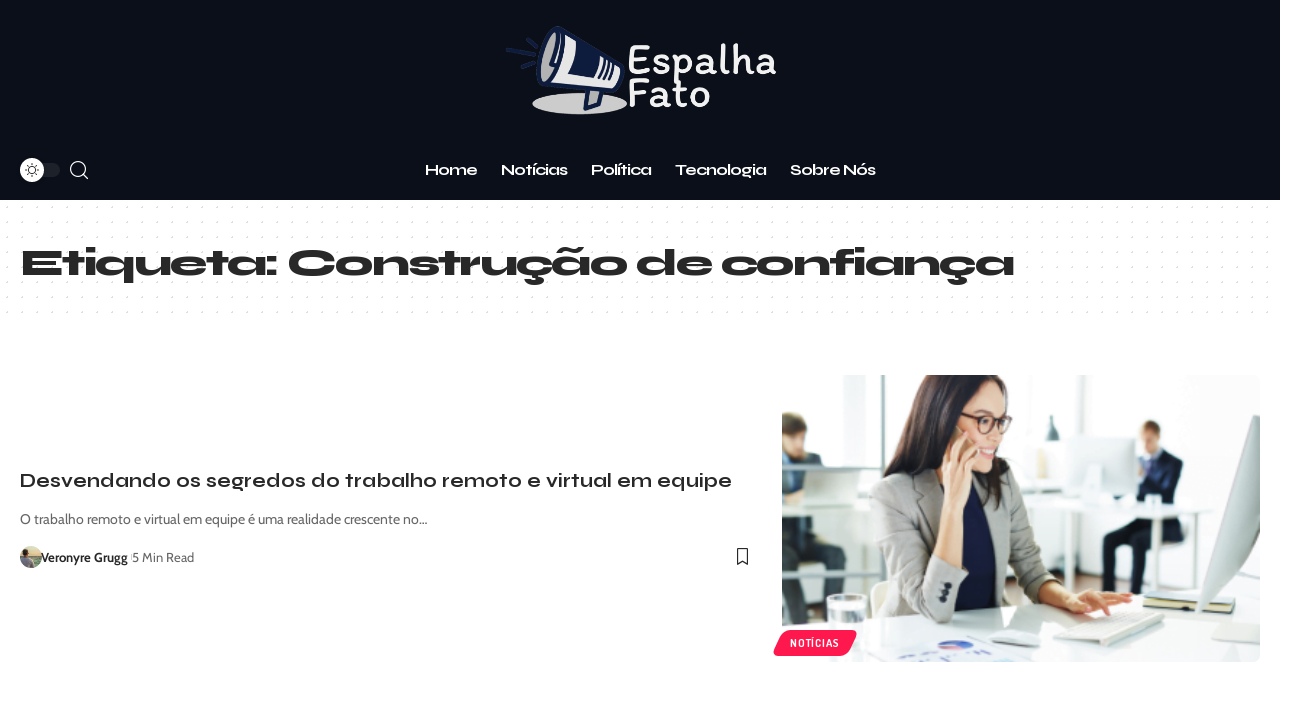

--- FILE ---
content_type: text/html; charset=UTF-8
request_url: https://jornalespalhafato.com.br/tag/construcao-de-confianca
body_size: 15873
content:
<!DOCTYPE html>
<html lang="pt-PT" prefix="og: https://ogp.me/ns#">
<head>
    <meta charset="UTF-8" />
    <meta http-equiv="X-UA-Compatible" content="IE=edge" />
	<meta name="viewport" content="width=device-width, initial-scale=1.0" />
    <link rel="profile" href="https://gmpg.org/xfn/11" />
	
<!-- Search Engine Optimization by Rank Math PRO - https://rankmath.com/ -->
<title>Construção de confiança &#045; Jornal Espalhafato</title>
<meta name="robots" content="follow, noindex"/>
<meta property="og:locale" content="pt_PT" />
<meta property="og:type" content="article" />
<meta property="og:title" content="Construção de confiança &#045; Jornal Espalhafato" />
<meta property="og:url" content="https://jornalespalhafato.com.br/tag/construcao-de-confianca" />
<meta property="og:site_name" content="Jornal Espalhafato" />
<meta name="twitter:card" content="summary_large_image" />
<meta name="twitter:title" content="Construção de confiança &#045; Jornal Espalhafato" />
<meta name="twitter:label1" content="Artigos" />
<meta name="twitter:data1" content="1" />
<script type="application/ld+json" class="rank-math-schema-pro">{"@context":"https://schema.org","@graph":[{"@type":"Person","@id":"https://jornalespalhafato.com.br/#person","name":"Jornal Espalhafato","image":{"@type":"ImageObject","@id":"https://jornalespalhafato.com.br/#logo","url":"https://jornalespalhafato.com.br/wp-content/uploads/2023/03/imagepsd1_.png","contentUrl":"https://jornalespalhafato.com.br/wp-content/uploads/2023/03/imagepsd1_.png","caption":"Jornal Espalhafato","inLanguage":"pt-PT","width":"543","height":"189"}},{"@type":"WebSite","@id":"https://jornalespalhafato.com.br/#website","url":"https://jornalespalhafato.com.br","name":"Jornal Espalhafato","alternateName":"Jornal Espalhafato","publisher":{"@id":"https://jornalespalhafato.com.br/#person"},"inLanguage":"pt-PT"},{"@type":"CollectionPage","@id":"https://jornalespalhafato.com.br/tag/construcao-de-confianca#webpage","url":"https://jornalespalhafato.com.br/tag/construcao-de-confianca","name":"Constru\u00e7\u00e3o de confian\u00e7a &#045; Jornal Espalhafato","isPartOf":{"@id":"https://jornalespalhafato.com.br/#website"},"inLanguage":"pt-PT"}]}</script>
<!-- /Rank Math WordPress SEO plugin -->

<link rel="preconnect" href="https://fonts.gstatic.com" crossorigin><link rel="preload" as="style" onload="this.onload=null;this.rel='stylesheet'" id="rb-preload-gfonts" href="https://fonts.googleapis.com/css?family=Cabin%3A400%2C500%2C600%2C700%2C400italic%2C500italic%2C600italic%2C700italic%7CSyne%3A800%2C700%2C600%2C400%7CDosis%3A700&amp;display=swap" crossorigin><noscript><link rel="stylesheet" href="https://fonts.googleapis.com/css?family=Cabin%3A400%2C500%2C600%2C700%2C400italic%2C500italic%2C600italic%2C700italic%7CSyne%3A800%2C700%2C600%2C400%7CDosis%3A700&amp;display=swap"></noscript><link rel="alternate" type="application/rss+xml" title="Jornal Espalhafato &raquo; Feed" href="https://jornalespalhafato.com.br/feed" />
<link rel="alternate" type="application/rss+xml" title="Jornal Espalhafato &raquo; Feed de comentários" href="https://jornalespalhafato.com.br/comments/feed" />
<link rel="alternate" type="application/rss+xml" title="Feed de etiquetas Jornal Espalhafato &raquo; Construção de confiança" href="https://jornalespalhafato.com.br/tag/construcao-de-confianca/feed" />
<script type="application/ld+json">{
    "@context": "https://schema.org",
    "@type": "Organization",
    "legalName": "Jornal Espalhafato",
    "url": "https://jornalespalhafato.com.br/",
    "logo": "https://jornalespalhafato.com.br/wp-content/uploads/2023/03/imagepsd1_.png"
}</script>
<style id='wp-img-auto-sizes-contain-inline-css'>
img:is([sizes=auto i],[sizes^="auto," i]){contain-intrinsic-size:3000px 1500px}
/*# sourceURL=wp-img-auto-sizes-contain-inline-css */
</style>
<style id='wp-emoji-styles-inline-css'>

	img.wp-smiley, img.emoji {
		display: inline !important;
		border: none !important;
		box-shadow: none !important;
		height: 1em !important;
		width: 1em !important;
		margin: 0 0.07em !important;
		vertical-align: -0.1em !important;
		background: none !important;
		padding: 0 !important;
	}
/*# sourceURL=wp-emoji-styles-inline-css */
</style>
<link rel='stylesheet' id='wp-block-library-css' href='https://jornalespalhafato.com.br/wp-includes/css/dist/block-library/style.min.css?ver=6.9' media='all' />
<style id='wp-block-paragraph-inline-css'>
.is-small-text{font-size:.875em}.is-regular-text{font-size:1em}.is-large-text{font-size:2.25em}.is-larger-text{font-size:3em}.has-drop-cap:not(:focus):first-letter{float:left;font-size:8.4em;font-style:normal;font-weight:100;line-height:.68;margin:.05em .1em 0 0;text-transform:uppercase}body.rtl .has-drop-cap:not(:focus):first-letter{float:none;margin-left:.1em}p.has-drop-cap.has-background{overflow:hidden}:root :where(p.has-background){padding:1.25em 2.375em}:where(p.has-text-color:not(.has-link-color)) a{color:inherit}p.has-text-align-left[style*="writing-mode:vertical-lr"],p.has-text-align-right[style*="writing-mode:vertical-rl"]{rotate:180deg}
/*# sourceURL=https://jornalespalhafato.com.br/wp-includes/blocks/paragraph/style.min.css */
</style>
<style id='global-styles-inline-css'>
:root{--wp--preset--aspect-ratio--square: 1;--wp--preset--aspect-ratio--4-3: 4/3;--wp--preset--aspect-ratio--3-4: 3/4;--wp--preset--aspect-ratio--3-2: 3/2;--wp--preset--aspect-ratio--2-3: 2/3;--wp--preset--aspect-ratio--16-9: 16/9;--wp--preset--aspect-ratio--9-16: 9/16;--wp--preset--color--black: #000000;--wp--preset--color--cyan-bluish-gray: #abb8c3;--wp--preset--color--white: #ffffff;--wp--preset--color--pale-pink: #f78da7;--wp--preset--color--vivid-red: #cf2e2e;--wp--preset--color--luminous-vivid-orange: #ff6900;--wp--preset--color--luminous-vivid-amber: #fcb900;--wp--preset--color--light-green-cyan: #7bdcb5;--wp--preset--color--vivid-green-cyan: #00d084;--wp--preset--color--pale-cyan-blue: #8ed1fc;--wp--preset--color--vivid-cyan-blue: #0693e3;--wp--preset--color--vivid-purple: #9b51e0;--wp--preset--gradient--vivid-cyan-blue-to-vivid-purple: linear-gradient(135deg,rgb(6,147,227) 0%,rgb(155,81,224) 100%);--wp--preset--gradient--light-green-cyan-to-vivid-green-cyan: linear-gradient(135deg,rgb(122,220,180) 0%,rgb(0,208,130) 100%);--wp--preset--gradient--luminous-vivid-amber-to-luminous-vivid-orange: linear-gradient(135deg,rgb(252,185,0) 0%,rgb(255,105,0) 100%);--wp--preset--gradient--luminous-vivid-orange-to-vivid-red: linear-gradient(135deg,rgb(255,105,0) 0%,rgb(207,46,46) 100%);--wp--preset--gradient--very-light-gray-to-cyan-bluish-gray: linear-gradient(135deg,rgb(238,238,238) 0%,rgb(169,184,195) 100%);--wp--preset--gradient--cool-to-warm-spectrum: linear-gradient(135deg,rgb(74,234,220) 0%,rgb(151,120,209) 20%,rgb(207,42,186) 40%,rgb(238,44,130) 60%,rgb(251,105,98) 80%,rgb(254,248,76) 100%);--wp--preset--gradient--blush-light-purple: linear-gradient(135deg,rgb(255,206,236) 0%,rgb(152,150,240) 100%);--wp--preset--gradient--blush-bordeaux: linear-gradient(135deg,rgb(254,205,165) 0%,rgb(254,45,45) 50%,rgb(107,0,62) 100%);--wp--preset--gradient--luminous-dusk: linear-gradient(135deg,rgb(255,203,112) 0%,rgb(199,81,192) 50%,rgb(65,88,208) 100%);--wp--preset--gradient--pale-ocean: linear-gradient(135deg,rgb(255,245,203) 0%,rgb(182,227,212) 50%,rgb(51,167,181) 100%);--wp--preset--gradient--electric-grass: linear-gradient(135deg,rgb(202,248,128) 0%,rgb(113,206,126) 100%);--wp--preset--gradient--midnight: linear-gradient(135deg,rgb(2,3,129) 0%,rgb(40,116,252) 100%);--wp--preset--font-size--small: 13px;--wp--preset--font-size--medium: 20px;--wp--preset--font-size--large: 36px;--wp--preset--font-size--x-large: 42px;--wp--preset--spacing--20: 0.44rem;--wp--preset--spacing--30: 0.67rem;--wp--preset--spacing--40: 1rem;--wp--preset--spacing--50: 1.5rem;--wp--preset--spacing--60: 2.25rem;--wp--preset--spacing--70: 3.38rem;--wp--preset--spacing--80: 5.06rem;--wp--preset--shadow--natural: 6px 6px 9px rgba(0, 0, 0, 0.2);--wp--preset--shadow--deep: 12px 12px 50px rgba(0, 0, 0, 0.4);--wp--preset--shadow--sharp: 6px 6px 0px rgba(0, 0, 0, 0.2);--wp--preset--shadow--outlined: 6px 6px 0px -3px rgb(255, 255, 255), 6px 6px rgb(0, 0, 0);--wp--preset--shadow--crisp: 6px 6px 0px rgb(0, 0, 0);}:where(.is-layout-flex){gap: 0.5em;}:where(.is-layout-grid){gap: 0.5em;}body .is-layout-flex{display: flex;}.is-layout-flex{flex-wrap: wrap;align-items: center;}.is-layout-flex > :is(*, div){margin: 0;}body .is-layout-grid{display: grid;}.is-layout-grid > :is(*, div){margin: 0;}:where(.wp-block-columns.is-layout-flex){gap: 2em;}:where(.wp-block-columns.is-layout-grid){gap: 2em;}:where(.wp-block-post-template.is-layout-flex){gap: 1.25em;}:where(.wp-block-post-template.is-layout-grid){gap: 1.25em;}.has-black-color{color: var(--wp--preset--color--black) !important;}.has-cyan-bluish-gray-color{color: var(--wp--preset--color--cyan-bluish-gray) !important;}.has-white-color{color: var(--wp--preset--color--white) !important;}.has-pale-pink-color{color: var(--wp--preset--color--pale-pink) !important;}.has-vivid-red-color{color: var(--wp--preset--color--vivid-red) !important;}.has-luminous-vivid-orange-color{color: var(--wp--preset--color--luminous-vivid-orange) !important;}.has-luminous-vivid-amber-color{color: var(--wp--preset--color--luminous-vivid-amber) !important;}.has-light-green-cyan-color{color: var(--wp--preset--color--light-green-cyan) !important;}.has-vivid-green-cyan-color{color: var(--wp--preset--color--vivid-green-cyan) !important;}.has-pale-cyan-blue-color{color: var(--wp--preset--color--pale-cyan-blue) !important;}.has-vivid-cyan-blue-color{color: var(--wp--preset--color--vivid-cyan-blue) !important;}.has-vivid-purple-color{color: var(--wp--preset--color--vivid-purple) !important;}.has-black-background-color{background-color: var(--wp--preset--color--black) !important;}.has-cyan-bluish-gray-background-color{background-color: var(--wp--preset--color--cyan-bluish-gray) !important;}.has-white-background-color{background-color: var(--wp--preset--color--white) !important;}.has-pale-pink-background-color{background-color: var(--wp--preset--color--pale-pink) !important;}.has-vivid-red-background-color{background-color: var(--wp--preset--color--vivid-red) !important;}.has-luminous-vivid-orange-background-color{background-color: var(--wp--preset--color--luminous-vivid-orange) !important;}.has-luminous-vivid-amber-background-color{background-color: var(--wp--preset--color--luminous-vivid-amber) !important;}.has-light-green-cyan-background-color{background-color: var(--wp--preset--color--light-green-cyan) !important;}.has-vivid-green-cyan-background-color{background-color: var(--wp--preset--color--vivid-green-cyan) !important;}.has-pale-cyan-blue-background-color{background-color: var(--wp--preset--color--pale-cyan-blue) !important;}.has-vivid-cyan-blue-background-color{background-color: var(--wp--preset--color--vivid-cyan-blue) !important;}.has-vivid-purple-background-color{background-color: var(--wp--preset--color--vivid-purple) !important;}.has-black-border-color{border-color: var(--wp--preset--color--black) !important;}.has-cyan-bluish-gray-border-color{border-color: var(--wp--preset--color--cyan-bluish-gray) !important;}.has-white-border-color{border-color: var(--wp--preset--color--white) !important;}.has-pale-pink-border-color{border-color: var(--wp--preset--color--pale-pink) !important;}.has-vivid-red-border-color{border-color: var(--wp--preset--color--vivid-red) !important;}.has-luminous-vivid-orange-border-color{border-color: var(--wp--preset--color--luminous-vivid-orange) !important;}.has-luminous-vivid-amber-border-color{border-color: var(--wp--preset--color--luminous-vivid-amber) !important;}.has-light-green-cyan-border-color{border-color: var(--wp--preset--color--light-green-cyan) !important;}.has-vivid-green-cyan-border-color{border-color: var(--wp--preset--color--vivid-green-cyan) !important;}.has-pale-cyan-blue-border-color{border-color: var(--wp--preset--color--pale-cyan-blue) !important;}.has-vivid-cyan-blue-border-color{border-color: var(--wp--preset--color--vivid-cyan-blue) !important;}.has-vivid-purple-border-color{border-color: var(--wp--preset--color--vivid-purple) !important;}.has-vivid-cyan-blue-to-vivid-purple-gradient-background{background: var(--wp--preset--gradient--vivid-cyan-blue-to-vivid-purple) !important;}.has-light-green-cyan-to-vivid-green-cyan-gradient-background{background: var(--wp--preset--gradient--light-green-cyan-to-vivid-green-cyan) !important;}.has-luminous-vivid-amber-to-luminous-vivid-orange-gradient-background{background: var(--wp--preset--gradient--luminous-vivid-amber-to-luminous-vivid-orange) !important;}.has-luminous-vivid-orange-to-vivid-red-gradient-background{background: var(--wp--preset--gradient--luminous-vivid-orange-to-vivid-red) !important;}.has-very-light-gray-to-cyan-bluish-gray-gradient-background{background: var(--wp--preset--gradient--very-light-gray-to-cyan-bluish-gray) !important;}.has-cool-to-warm-spectrum-gradient-background{background: var(--wp--preset--gradient--cool-to-warm-spectrum) !important;}.has-blush-light-purple-gradient-background{background: var(--wp--preset--gradient--blush-light-purple) !important;}.has-blush-bordeaux-gradient-background{background: var(--wp--preset--gradient--blush-bordeaux) !important;}.has-luminous-dusk-gradient-background{background: var(--wp--preset--gradient--luminous-dusk) !important;}.has-pale-ocean-gradient-background{background: var(--wp--preset--gradient--pale-ocean) !important;}.has-electric-grass-gradient-background{background: var(--wp--preset--gradient--electric-grass) !important;}.has-midnight-gradient-background{background: var(--wp--preset--gradient--midnight) !important;}.has-small-font-size{font-size: var(--wp--preset--font-size--small) !important;}.has-medium-font-size{font-size: var(--wp--preset--font-size--medium) !important;}.has-large-font-size{font-size: var(--wp--preset--font-size--large) !important;}.has-x-large-font-size{font-size: var(--wp--preset--font-size--x-large) !important;}
/*# sourceURL=global-styles-inline-css */
</style>

<style id='classic-theme-styles-inline-css'>
/*! This file is auto-generated */
.wp-block-button__link{color:#fff;background-color:#32373c;border-radius:9999px;box-shadow:none;text-decoration:none;padding:calc(.667em + 2px) calc(1.333em + 2px);font-size:1.125em}.wp-block-file__button{background:#32373c;color:#fff;text-decoration:none}
/*# sourceURL=/wp-includes/css/classic-themes.min.css */
</style>
<link rel='stylesheet' id='foxiz-elements-css' href='https://jornalespalhafato.com.br/wp-content/plugins/foxiz-core/lib/foxiz-elements/public/style.css?ver=2.0' media='all' />
<link rel='stylesheet' id='elementor-icons-css' href='https://jornalespalhafato.com.br/wp-content/plugins/elementor/assets/lib/eicons/css/elementor-icons.min.css?ver=5.43.0' media='all' />
<link rel='stylesheet' id='elementor-frontend-css' href='https://jornalespalhafato.com.br/wp-content/plugins/elementor/assets/css/frontend.min.css?ver=3.30.4' media='all' />
<link rel='stylesheet' id='elementor-post-5-css' href='https://jornalespalhafato.com.br/wp-content/uploads/elementor/css/post-5.css?ver=1753965196' media='all' />
<link rel='stylesheet' id='elementor-post-2018-css' href='https://jornalespalhafato.com.br/wp-content/uploads/elementor/css/post-2018.css?ver=1753965196' media='all' />

<link rel='stylesheet' id='foxiz-main-css' href='https://jornalespalhafato.com.br/wp-content/themes/foxiz/assets/css/main.css?ver=2.4.1' media='all' />
<link rel='stylesheet' id='foxiz-print-css' href='https://jornalespalhafato.com.br/wp-content/themes/foxiz/assets/css/print.css?ver=2.4.1' media='all' />
<link rel='stylesheet' id='foxiz-style-css' href='https://jornalespalhafato.com.br/wp-content/themes/foxiz/style.css?ver=2.4.1' media='all' />
<style id='foxiz-style-inline-css'>
:root {--body-family:Cabin;--body-fweight:400;--body-fsize:17px;--h1-family:Syne;--h1-fweight:800;--h1-fsize:38px;--h1-fspace:-0.04474em;--h2-family:Syne;--h2-fweight:700;--h2-fsize:24px;--h3-family:Syne;--h3-fweight:700;--h3-fsize:19px;--h4-family:Syne;--h4-fweight:700;--h4-fsize:16px;--h5-family:Syne;--h5-fweight:700;--h5-fsize:13px;--h6-family:Syne;--h6-fweight:600;--h6-fsize:13px;--cat-family:Dosis;--cat-fweight:700;--cat-fsize:11px;--meta-family:Cabin;--meta-fweight:400;--meta-b-family:Cabin;--meta-b-fweight:700;--input-family:Cabin;--input-fweight:400;--input-fsize:14px;--btn-family:Syne;--btn-fweight:700;--btn-fsize:13px;--btn-fspace:-0.03846em;--menu-family:Syne;--menu-fweight:700;--menu-fsize:16px;--menu-fspace:-0.06250em;--submenu-family:Syne;--submenu-fweight:400;--submenu-fsize:15px;--submenu-fspace:-0.03333em;--dwidgets-family:Syne;--dwidgets-fweight:700;--dwidgets-fsize:13px;--headline-family:Syne;--headline-fweight:800;--headline-fsize:40px;--headline-fspace:-0.04250em;--tagline-family:Syne;--tagline-fweight:400;--tagline-fsize:21px;--heading-family:Dosis;--heading-fweight:700;--subheading-family:Cabin;--subheading-fweight:400;--quote-family:Syne;--quote-fweight:700;--bcrumb-family:Cabin;--bcrumb-fweight:600;--bcrumb-fsize:14px;--readmore-fsize : 13px;--excerpt-fsize : 14px;--headline-s-fsize : 38px;--tagline-s-fsize : 21px;}@media (max-width: 1024px) {body {--body-fsize : 16px;--h1-fsize : 30px;--h2-fsize : 20px;--h3-fsize : 17px;--h4-fsize : 14px;--h5-fsize : 12px;--h6-fsize : 12px;--cat-fsize : 10px;--readmore-fsize : 12px;--input-fsize : 13px;--btn-fsize : 12px;--bcrumb-fsize : 12px;--excerpt-fsize : 13px;--dwidgets-fsize : 12px;--headline-fsize : 30px;--headline-s-fsize : 30px;--tagline-fsize : 16px;--tagline-s-fsize : 16px;}}@media (max-width: 767px) {body {--body-fsize : 16px;--h1-fsize : 22px;--h2-fsize : 19px;--h3-fsize : 17px;--h4-fsize : 14px;--h5-fsize : 12px;--h6-fsize : 12px;--cat-fsize : 10px;--readmore-fsize : 12px;--input-fsize : 13px;--btn-fsize : 12px;--bcrumb-fsize : 12px;--excerpt-fsize : 13px;--dwidgets-fsize : 12px;--headline-fsize : 22px;--headline-s-fsize : 22px;--tagline-fsize : 16px;--tagline-s-fsize : 16px;}}:root {--g-color :#ff184e;--g-color-90 :#ff184ee6;--dark-accent :#0b0f19;--dark-accent-90 :#0b0f19e6;--dark-accent-0 :#0b0f1900;--review-color :#ff184e;}[data-theme="dark"], .light-scheme {--solid-white :#04060c;}.is-hd-1, .is-hd-2, .is-hd-3 {--nav-bg: #0b0f19;--nav-bg-from: #0b0f19;--nav-bg-to: #0b0f19;--nav-color :#ffffff;--nav-color-10 :#ffffff1a;}[data-theme="dark"].is-hd-4 {--nav-bg: #191c20;--nav-bg-from: #191c20;--nav-bg-to: #191c20;}[data-theme="dark"].is-hd-5, [data-theme="dark"].is-hd-5:not(.sticky-on) {--nav-bg: #191c20;--nav-bg-from: #191c20;--nav-bg-to: #191c20;}:root {--mbnav-bg: #0b0f19;--mbnav-bg-from: #0b0f19;--mbnav-bg-to: #0b0f19;--submbnav-bg: #0b0a16;--submbnav-bg-from: #0b0a16;--submbnav-bg-to: #0b0a16;--mbnav-color :#ffffff;--submbnav-color :#ffffff;--submbnav-color-10 :#ffffff1a;}[data-theme="dark"] {--mbnav-bg: #0b0f19;--mbnav-bg-from: #0b0f19;--mbnav-bg-to: #0b0f19;--submbnav-bg: #0b0a16;--submbnav-bg-from: #0b0a16;--submbnav-bg-to: #0b0a16;--mbnav-color :#ffffff;--submbnav-color :#ffffff;}:root {--round-3 :7px;--round-5 :10px;--round-7 :15px;--hyperlink-line-color :var(--g-color);--mlogo-height :100px;--s-content-width : 760px;--max-width-wo-sb : 840px;--s10-feat-ratio :45%;--s11-feat-ratio :45%;}.p-readmore { font-family:Syne;font-weight:700;}.mobile-menu > li > a  { font-family:Syne;font-weight:400;font-size:14px;}.mobile-menu .sub-menu a, .logged-mobile-menu a { font-family:Syne;font-weight:700;font-size:16px;}.mobile-qview a { font-family:Syne;font-weight:700;font-size:15px;}.search-header:before { background-repeat : no-repeat;background-size : cover;background-image : url(https://foxiz.themeruby.com/pcnews/wp-content/uploads/sites/2/2022/05/search-bg.jpg);background-attachment : scroll;background-position : center center;}[data-theme="dark"] .search-header:before { background-repeat : no-repeat;background-size : cover;background-image : url(https://foxiz.themeruby.com/pcnews/wp-content/uploads/sites/2/2022/05/search-bgd.jpg);background-attachment : scroll;background-position : center center;}.footer-has-bg { background-color : #0000000a;}[data-theme="dark"] .footer-has-bg { background-color : #16181c;}#amp-mobile-version-switcher { display: none; }
/*# sourceURL=foxiz-style-inline-css */
</style>
<link rel='stylesheet' id='elementor-gf-local-roboto-css' href='https://jornalespalhafato.com.br/wp-content/uploads/elementor/google-fonts/css/roboto.css?ver=1742479187' media='all' />
<link rel='stylesheet' id='elementor-gf-local-robotoslab-css' href='https://jornalespalhafato.com.br/wp-content/uploads/elementor/google-fonts/css/robotoslab.css?ver=1742479188' media='all' />
<link rel='stylesheet' id='elementor-gf-local-cabin-css' href='https://jornalespalhafato.com.br/wp-content/uploads/elementor/google-fonts/css/cabin.css?ver=1742479189' media='all' />
<script src="https://jornalespalhafato.com.br/wp-includes/js/jquery/jquery.min.js?ver=3.7.1" id="jquery-core-js"></script>
<script src="https://jornalespalhafato.com.br/wp-includes/js/jquery/jquery-migrate.min.js?ver=3.4.1" id="jquery-migrate-js"></script>
<script src="https://jornalespalhafato.com.br/wp-content/themes/foxiz/assets/js/highlight-share.js?ver=1" id="highlight-share-js"></script>
<link rel="preload" href="https://jornalespalhafato.com.br/wp-content/themes/foxiz/assets/fonts/icons.woff2?2.3" as="font" type="font/woff2" crossorigin="anonymous"> <link rel="https://api.w.org/" href="https://jornalespalhafato.com.br/wp-json/" /><link rel="alternate" title="JSON" type="application/json" href="https://jornalespalhafato.com.br/wp-json/wp/v2/tags/508" /><link rel="EditURI" type="application/rsd+xml" title="RSD" href="https://jornalespalhafato.com.br/xmlrpc.php?rsd" />
<meta name="generator" content="WordPress 6.9" />
<meta name="generator" content="Elementor 3.30.4; features: additional_custom_breakpoints; settings: css_print_method-external, google_font-enabled, font_display-swap">
<script type="application/ld+json">{
    "@context": "https://schema.org",
    "@type": "WebSite",
    "@id": "https://jornalespalhafato.com.br/#website",
    "url": "https://jornalespalhafato.com.br/",
    "name": "Jornal Espalhafato",
    "potentialAction": {
        "@type": "SearchAction",
        "target": "https://jornalespalhafato.com.br/?s={search_term_string}",
        "query-input": "required name=search_term_string"
    }
}</script>
			<style>
				.e-con.e-parent:nth-of-type(n+4):not(.e-lazyloaded):not(.e-no-lazyload),
				.e-con.e-parent:nth-of-type(n+4):not(.e-lazyloaded):not(.e-no-lazyload) * {
					background-image: none !important;
				}
				@media screen and (max-height: 1024px) {
					.e-con.e-parent:nth-of-type(n+3):not(.e-lazyloaded):not(.e-no-lazyload),
					.e-con.e-parent:nth-of-type(n+3):not(.e-lazyloaded):not(.e-no-lazyload) * {
						background-image: none !important;
					}
				}
				@media screen and (max-height: 640px) {
					.e-con.e-parent:nth-of-type(n+2):not(.e-lazyloaded):not(.e-no-lazyload),
					.e-con.e-parent:nth-of-type(n+2):not(.e-lazyloaded):not(.e-no-lazyload) * {
						background-image: none !important;
					}
				}
			</style>
			<script type="application/ld+json">{"@context":"http://schema.org","@type":"BreadcrumbList","itemListElement":[{"@type":"ListItem","position":3,"item":{"@id":"https://jornalespalhafato.com.br/tag/construcao-de-confianca","name":"Construção de confiança"}},{"@type":"ListItem","position":2,"item":{"@id":"https://jornalespalhafato.com.br/blog","name":"Blog"}},{"@type":"ListItem","position":1,"item":{"@id":"https://jornalespalhafato.com.br","name":"Jornal Espalhafato"}}]}</script>
<link rel="icon" href="https://jornalespalhafato.com.br/wp-content/uploads/2023/03/cropped-imagepsd1_-32x32.png" sizes="32x32" />
<link rel="icon" href="https://jornalespalhafato.com.br/wp-content/uploads/2023/03/cropped-imagepsd1_-192x192.png" sizes="192x192" />
<link rel="apple-touch-icon" href="https://jornalespalhafato.com.br/wp-content/uploads/2023/03/cropped-imagepsd1_-180x180.png" />
<meta name="msapplication-TileImage" content="https://jornalespalhafato.com.br/wp-content/uploads/2023/03/cropped-imagepsd1_-270x270.png" />
<script async src="https://pagead2.googlesyndication.com/pagead/js/adsbygoogle.js?client=ca-pub-8159439789290497" crossorigin="anonymous"></script><link rel='stylesheet' id='elementor-post-2063-css' href='https://jornalespalhafato.com.br/wp-content/uploads/elementor/css/post-2063.css?ver=1753965196' media='all' />
<link rel='stylesheet' id='e-shapes-css' href='https://jornalespalhafato.com.br/wp-content/plugins/elementor/assets/css/conditionals/shapes.min.css?ver=3.30.4' media='all' />
</head>
<body class="archive tag tag-construcao-de-confianca tag-508 wp-embed-responsive wp-theme-foxiz personalized-all elementor-default elementor-kit-5 menu-ani-1 hover-ani-7 btn-ani-1 is-rm-1 lmeta-dot loader-1 is-hd-rb_template is-backtop none-m-backtop " data-theme="default">
<div class="site-outer">
			<div id="site-header" class="header-wrap rb-section header-template">
						<div class="navbar-outer navbar-template-outer">
				<div id="header-template-holder"><div class="header-template-inner">		<div data-elementor-type="wp-post" data-elementor-id="2063" class="elementor elementor-2063">
						<section class="elementor-section elementor-top-section elementor-element elementor-element-b2bad3c elementor-section-height-min-height elementor-section-boxed elementor-section-height-default elementor-section-items-middle" data-id="b2bad3c" data-element_type="section" data-settings="{&quot;background_background&quot;:&quot;classic&quot;}">
						<div class="elementor-container elementor-column-gap-custom">
					<div class="elementor-column elementor-col-100 elementor-top-column elementor-element elementor-element-bb08a71" data-id="bb08a71" data-element_type="column">
			<div class="elementor-widget-wrap elementor-element-populated">
						<div class="elementor-element elementor-element-c657874 elementor-widget elementor-widget-foxiz-logo" data-id="c657874" data-element_type="widget" data-widget_type="foxiz-logo.default">
				<div class="elementor-widget-container">
							<div class="the-logo">
			<a href="https://jornalespalhafato.com.br/">
									<img fetchpriority="high" loading="eager" decoding="async" data-mode="default" width="543" height="189" src="https://jornalespalhafato.com.br/wp-content/uploads/2023/03/imagepsd1_.png" alt="Jornal Espalhafato"/>
					<img loading="eager" decoding="async" data-mode="dark" width="543" height="189" src="https://jornalespalhafato.com.br/wp-content/uploads/2023/03/imagepsd1_.png" alt=""/>
							</a>
					</div>
						</div>
				</div>
					</div>
		</div>
					</div>
		</section>
				<section class="elementor-section elementor-top-section elementor-element elementor-element-52c95a8 elementor-section-full_width elementor-section-content-middle e-section-sticky elementor-section-height-default elementor-section-height-default" data-id="52c95a8" data-element_type="section" data-settings="{&quot;background_background&quot;:&quot;classic&quot;,&quot;header_sticky&quot;:&quot;section-sticky&quot;}">
						<div class="elementor-container elementor-column-gap-no">
					<div class="elementor-column elementor-col-16 elementor-top-column elementor-element elementor-element-d58fc59" data-id="d58fc59" data-element_type="column">
			<div class="elementor-widget-wrap elementor-element-populated">
						<div class="elementor-element elementor-element-0b52bd4 elementor-widget__width-auto elementor-widget elementor-widget-foxiz-dark-mode-toggle" data-id="0b52bd4" data-element_type="widget" data-widget_type="foxiz-dark-mode-toggle.default">
				<div class="elementor-widget-container">
							<div class="dark-mode-toggle-wrap">
			<div class="dark-mode-toggle">
                <span class="dark-mode-slide">
                    <i class="dark-mode-slide-btn mode-icon-dark" data-title="Switch to Light"><svg class="svg-icon svg-mode-dark" aria-hidden="true" role="img" focusable="false" xmlns="http://www.w3.org/2000/svg" viewBox="0 0 512 512"><path fill="currentColor" d="M507.681,209.011c-1.297-6.991-7.324-12.111-14.433-12.262c-7.104-0.122-13.347,4.711-14.936,11.643 c-15.26,66.497-73.643,112.94-141.978,112.94c-80.321,0-145.667-65.346-145.667-145.666c0-68.335,46.443-126.718,112.942-141.976 c6.93-1.59,11.791-7.826,11.643-14.934c-0.149-7.108-5.269-13.136-12.259-14.434C287.546,1.454,271.735,0,256,0 C187.62,0,123.333,26.629,74.98,74.981C26.628,123.333,0,187.62,0,256s26.628,132.667,74.98,181.019 C123.333,485.371,187.62,512,256,512s132.667-26.629,181.02-74.981C485.372,388.667,512,324.38,512,256 C512,240.278,510.546,224.469,507.681,209.011z" /></svg></i>
                    <i class="dark-mode-slide-btn mode-icon-default" data-title="Switch to Dark"><svg class="svg-icon svg-mode-light" aria-hidden="true" role="img" focusable="false" xmlns="http://www.w3.org/2000/svg" viewBox="0 0 232.447 232.447"><path fill="currentColor" d="M116.211,194.8c-4.143,0-7.5,3.357-7.5,7.5v22.643c0,4.143,3.357,7.5,7.5,7.5s7.5-3.357,7.5-7.5V202.3 C123.711,198.157,120.354,194.8,116.211,194.8z" /><path fill="currentColor" d="M116.211,37.645c4.143,0,7.5-3.357,7.5-7.5V7.505c0-4.143-3.357-7.5-7.5-7.5s-7.5,3.357-7.5,7.5v22.641 C108.711,34.288,112.068,37.645,116.211,37.645z" /><path fill="currentColor" d="M50.054,171.78l-16.016,16.008c-2.93,2.929-2.931,7.677-0.003,10.606c1.465,1.466,3.385,2.198,5.305,2.198 c1.919,0,3.838-0.731,5.302-2.195l16.016-16.008c2.93-2.929,2.931-7.677,0.003-10.606C57.731,168.852,52.982,168.851,50.054,171.78 z" /><path fill="currentColor" d="M177.083,62.852c1.919,0,3.838-0.731,5.302-2.195L198.4,44.649c2.93-2.929,2.931-7.677,0.003-10.606 c-2.93-2.932-7.679-2.931-10.607-0.003l-16.016,16.008c-2.93,2.929-2.931,7.677-0.003,10.607 C173.243,62.12,175.163,62.852,177.083,62.852z" /><path fill="currentColor" d="M37.645,116.224c0-4.143-3.357-7.5-7.5-7.5H7.5c-4.143,0-7.5,3.357-7.5,7.5s3.357,7.5,7.5,7.5h22.645 C34.287,123.724,37.645,120.366,37.645,116.224z" /><path fill="currentColor" d="M224.947,108.724h-22.652c-4.143,0-7.5,3.357-7.5,7.5s3.357,7.5,7.5,7.5h22.652c4.143,0,7.5-3.357,7.5-7.5 S229.09,108.724,224.947,108.724z" /><path fill="currentColor" d="M50.052,60.655c1.465,1.465,3.384,2.197,5.304,2.197c1.919,0,3.839-0.732,5.303-2.196c2.93-2.929,2.93-7.678,0.001-10.606 L44.652,34.042c-2.93-2.93-7.679-2.929-10.606-0.001c-2.93,2.929-2.93,7.678-0.001,10.606L50.052,60.655z" /><path fill="currentColor" d="M182.395,171.782c-2.93-2.929-7.679-2.93-10.606-0.001c-2.93,2.929-2.93,7.678-0.001,10.607l16.007,16.008 c1.465,1.465,3.384,2.197,5.304,2.197c1.919,0,3.839-0.732,5.303-2.196c2.93-2.929,2.93-7.678,0.001-10.607L182.395,171.782z" /><path fill="currentColor" d="M116.22,48.7c-37.232,0-67.523,30.291-67.523,67.523s30.291,67.523,67.523,67.523s67.522-30.291,67.522-67.523 S153.452,48.7,116.22,48.7z M116.22,168.747c-28.962,0-52.523-23.561-52.523-52.523S87.258,63.7,116.22,63.7 c28.961,0,52.522,23.562,52.522,52.523S145.181,168.747,116.22,168.747z" /></svg></i>
                </span>
			</div>
		</div>
						</div>
				</div>
				<div class="elementor-element elementor-element-66a8065 elementor-widget__width-auto elementor-widget elementor-widget-foxiz-search-icon" data-id="66a8065" data-element_type="widget" data-widget_type="foxiz-search-icon.default">
				<div class="elementor-widget-container">
							<div class="wnav-holder w-header-search header-dropdown-outer">
			<a href="#" data-title="Search" class="icon-holder header-element search-btn search-trigger" aria-label="search">
				<i class="rbi rbi-search wnav-icon" aria-hidden="true"></i>							</a>
							<div class="header-dropdown">
					<div class="header-search-form is-icon-layout">
						<form method="get" action="https://jornalespalhafato.com.br/" class="rb-search-form live-search-form"  data-search="post" data-limit="0" data-follow="0" data-tax="category" data-dsource="0"  data-ptype=""><div class="search-form-inner"><span class="search-icon"><i class="rbi rbi-search" aria-hidden="true"></i></span><span class="search-text"><input type="text" class="field" placeholder="Search Headlines, News..." value="" name="s"/></span><span class="rb-search-submit"><input type="submit" value="Search"/><i class="rbi rbi-cright" aria-hidden="true"></i></span><span class="live-search-animation rb-loader"></span></div><div class="live-search-response"></div></form>					</div>
				</div>
					</div>
						</div>
				</div>
					</div>
		</div>
				<div class="elementor-column elementor-col-66 elementor-top-column elementor-element elementor-element-11d62b2" data-id="11d62b2" data-element_type="column">
			<div class="elementor-widget-wrap elementor-element-populated">
						<div class="elementor-element elementor-element-d2515ea is-divider-none elementor-widget elementor-widget-foxiz-navigation" data-id="d2515ea" data-element_type="widget" data-widget_type="foxiz-navigation.default">
				<div class="elementor-widget-container">
							<nav id="site-navigation" class="main-menu-wrap template-menu" aria-label="main menu">
			<ul id="menu-main" class="main-menu rb-menu large-menu" itemscope itemtype="https://www.schema.org/SiteNavigationElement"><li id="menu-item-2433" class="menu-item menu-item-type-post_type menu-item-object-page menu-item-home menu-item-2433"><a href="https://jornalespalhafato.com.br/"><span>Home</span></a></li>
<li id="menu-item-2434" class="menu-item menu-item-type-taxonomy menu-item-object-category menu-item-2434"><a href="https://jornalespalhafato.com.br/category/noticias"><span>Notícias</span></a></li>
<li id="menu-item-2435" class="menu-item menu-item-type-taxonomy menu-item-object-category menu-item-2435"><a href="https://jornalespalhafato.com.br/category/politica"><span>Política</span></a></li>
<li id="menu-item-2436" class="menu-item menu-item-type-taxonomy menu-item-object-category menu-item-2436"><a href="https://jornalespalhafato.com.br/category/tecnologia"><span>Tecnologia</span></a></li>
<li id="menu-item-3233" class="menu-item menu-item-type-post_type menu-item-object-page menu-item-3233"><a href="https://jornalespalhafato.com.br/sobre-nos"><span>Sobre Nós</span></a></li>
</ul>		</nav>
						</div>
				</div>
					</div>
		</div>
				<div class="elementor-column elementor-col-16 elementor-top-column elementor-element elementor-element-87a09e8" data-id="87a09e8" data-element_type="column">
			<div class="elementor-widget-wrap">
							</div>
		</div>
					</div>
		</section>
				</div>
		</div>		<div id="header-mobile" class="header-mobile">
			<div class="header-mobile-wrap">
						<div class="mbnav edge-padding">
			<div class="navbar-left">
						<div class="mobile-toggle-wrap">
							<a href="#" class="mobile-menu-trigger" aria-label="mobile trigger">		<span class="burger-icon"><span></span><span></span><span></span></span>
	</a>
					</div>
			<div class="mobile-logo-wrap is-image-logo site-branding">
			<a href="https://jornalespalhafato.com.br/" title="Jornal Espalhafato">
				<img class="logo-default" data-mode="default" height="189" width="543" src="https://jornalespalhafato.com.br/wp-content/uploads/2023/03/imagepsd1_.png" alt="Jornal Espalhafato" decoding="async" loading="eager"><img class="logo-dark" data-mode="dark" height="189" width="543" src="https://jornalespalhafato.com.br/wp-content/uploads/2023/03/imagepsd1_.png" alt="Jornal Espalhafato" decoding="async" loading="eager">			</a>
		</div>
					</div>
			<div class="navbar-right">
						<a href="#" class="mobile-menu-trigger mobile-search-icon" aria-label="search"><i class="rbi rbi-search wnav-icon" aria-hidden="true"></i></a>
			<div class="dark-mode-toggle-wrap">
			<div class="dark-mode-toggle">
                <span class="dark-mode-slide">
                    <i class="dark-mode-slide-btn mode-icon-dark" data-title="Switch to Light"><svg class="svg-icon svg-mode-dark" aria-hidden="true" role="img" focusable="false" xmlns="http://www.w3.org/2000/svg" viewBox="0 0 512 512"><path fill="currentColor" d="M507.681,209.011c-1.297-6.991-7.324-12.111-14.433-12.262c-7.104-0.122-13.347,4.711-14.936,11.643 c-15.26,66.497-73.643,112.94-141.978,112.94c-80.321,0-145.667-65.346-145.667-145.666c0-68.335,46.443-126.718,112.942-141.976 c6.93-1.59,11.791-7.826,11.643-14.934c-0.149-7.108-5.269-13.136-12.259-14.434C287.546,1.454,271.735,0,256,0 C187.62,0,123.333,26.629,74.98,74.981C26.628,123.333,0,187.62,0,256s26.628,132.667,74.98,181.019 C123.333,485.371,187.62,512,256,512s132.667-26.629,181.02-74.981C485.372,388.667,512,324.38,512,256 C512,240.278,510.546,224.469,507.681,209.011z" /></svg></i>
                    <i class="dark-mode-slide-btn mode-icon-default" data-title="Switch to Dark"><svg class="svg-icon svg-mode-light" aria-hidden="true" role="img" focusable="false" xmlns="http://www.w3.org/2000/svg" viewBox="0 0 232.447 232.447"><path fill="currentColor" d="M116.211,194.8c-4.143,0-7.5,3.357-7.5,7.5v22.643c0,4.143,3.357,7.5,7.5,7.5s7.5-3.357,7.5-7.5V202.3 C123.711,198.157,120.354,194.8,116.211,194.8z" /><path fill="currentColor" d="M116.211,37.645c4.143,0,7.5-3.357,7.5-7.5V7.505c0-4.143-3.357-7.5-7.5-7.5s-7.5,3.357-7.5,7.5v22.641 C108.711,34.288,112.068,37.645,116.211,37.645z" /><path fill="currentColor" d="M50.054,171.78l-16.016,16.008c-2.93,2.929-2.931,7.677-0.003,10.606c1.465,1.466,3.385,2.198,5.305,2.198 c1.919,0,3.838-0.731,5.302-2.195l16.016-16.008c2.93-2.929,2.931-7.677,0.003-10.606C57.731,168.852,52.982,168.851,50.054,171.78 z" /><path fill="currentColor" d="M177.083,62.852c1.919,0,3.838-0.731,5.302-2.195L198.4,44.649c2.93-2.929,2.931-7.677,0.003-10.606 c-2.93-2.932-7.679-2.931-10.607-0.003l-16.016,16.008c-2.93,2.929-2.931,7.677-0.003,10.607 C173.243,62.12,175.163,62.852,177.083,62.852z" /><path fill="currentColor" d="M37.645,116.224c0-4.143-3.357-7.5-7.5-7.5H7.5c-4.143,0-7.5,3.357-7.5,7.5s3.357,7.5,7.5,7.5h22.645 C34.287,123.724,37.645,120.366,37.645,116.224z" /><path fill="currentColor" d="M224.947,108.724h-22.652c-4.143,0-7.5,3.357-7.5,7.5s3.357,7.5,7.5,7.5h22.652c4.143,0,7.5-3.357,7.5-7.5 S229.09,108.724,224.947,108.724z" /><path fill="currentColor" d="M50.052,60.655c1.465,1.465,3.384,2.197,5.304,2.197c1.919,0,3.839-0.732,5.303-2.196c2.93-2.929,2.93-7.678,0.001-10.606 L44.652,34.042c-2.93-2.93-7.679-2.929-10.606-0.001c-2.93,2.929-2.93,7.678-0.001,10.606L50.052,60.655z" /><path fill="currentColor" d="M182.395,171.782c-2.93-2.929-7.679-2.93-10.606-0.001c-2.93,2.929-2.93,7.678-0.001,10.607l16.007,16.008 c1.465,1.465,3.384,2.197,5.304,2.197c1.919,0,3.839-0.732,5.303-2.196c2.93-2.929,2.93-7.678,0.001-10.607L182.395,171.782z" /><path fill="currentColor" d="M116.22,48.7c-37.232,0-67.523,30.291-67.523,67.523s30.291,67.523,67.523,67.523s67.522-30.291,67.522-67.523 S153.452,48.7,116.22,48.7z M116.22,168.747c-28.962,0-52.523-23.561-52.523-52.523S87.258,63.7,116.22,63.7 c28.961,0,52.522,23.562,52.522,52.523S145.181,168.747,116.22,168.747z" /></svg></i>
                </span>
			</div>
		</div>
					</div>
		</div>
				</div>
					<div class="mobile-collapse">
			<div class="collapse-holder">
				<div class="collapse-inner">
											<div class="mobile-search-form edge-padding">		<div class="header-search-form is-form-layout">
							<span class="h5">Search</span>
			<form method="get" action="https://jornalespalhafato.com.br/" class="rb-search-form"  data-search="post" data-limit="0" data-follow="0" data-tax="category" data-dsource="0"  data-ptype=""><div class="search-form-inner"><span class="search-icon"><i class="rbi rbi-search" aria-hidden="true"></i></span><span class="search-text"><input type="text" class="field" placeholder="Search Headlines, News..." value="" name="s"/></span><span class="rb-search-submit"><input type="submit" value="Search"/><i class="rbi rbi-cright" aria-hidden="true"></i></span></div></form>		</div>
		</div>
										<nav class="mobile-menu-wrap edge-padding">
						<ul id="mobile-menu" class="mobile-menu"><li id="menu-item-2437" class="menu-item menu-item-type-post_type menu-item-object-page menu-item-home menu-item-2437"><a href="https://jornalespalhafato.com.br/"><span>Home</span></a></li>
<li id="menu-item-2438" class="menu-item menu-item-type-taxonomy menu-item-object-category menu-item-2438"><a href="https://jornalespalhafato.com.br/category/noticias"><span>Notícias</span></a></li>
<li id="menu-item-2439" class="menu-item menu-item-type-taxonomy menu-item-object-category menu-item-2439"><a href="https://jornalespalhafato.com.br/category/politica"><span>Política</span></a></li>
<li id="menu-item-2440" class="menu-item menu-item-type-taxonomy menu-item-object-category menu-item-2440"><a href="https://jornalespalhafato.com.br/category/tecnologia"><span>Tecnologia</span></a></li>
</ul>					</nav>
										<div class="collapse-sections">
											</div>
									</div>
			</div>
		</div>
			</div>
	</div>
			</div>
					</div>
		    <div class="site-wrap">		<header class="archive-header is-archive-page is-pattern pattern-dot">
			<div class="rb-container edge-padding archive-header-content">
							<h1 class="archive-title">Etiqueta: <span>Construção de confiança</span></h1>
					</div>
		</header>
			<div class="blog-wrap without-sidebar">
			<div class="rb-container edge-padding">
				<div class="grid-container">
					<div class="blog-content">
												<div id="uid_tag_508" class="block-wrap block-big block-list block-list-1 ecat-bg-1 is-feat-right meta-s-default"><div class="block-inner">		<div class="p-wrap p-list p-list-1" data-pid="2792">
			<div class="list-holder">
			<div class="list-feat-holder">
							<div class="feat-holder overlay-text">
						<div class="p-featured">
					<a class="p-flink" href="https://jornalespalhafato.com.br/noticias/desvendando-os-segredos-do-trabalho-remoto-e-virtual-em-equipe" title="Desvendando os segredos do trabalho remoto e virtual em equipe ">
			<img loading="lazy" width="330" height="220" src="https://jornalespalhafato.com.br/wp-content/uploads/2024/04/Natale-Haeitmann-Giacomin-330x220.png" class="featured-img wp-post-image" alt="Natale Haeitmann Giacomin" loading="lazy" decoding="async" title="Desvendando os segredos do trabalho remoto e virtual em equipe  2">		</a>
				</div>
	<div class="p-categories p-top"><a class="p-category category-id-34" href="https://jornalespalhafato.com.br/category/noticias" rel="category">Notícias</a></div>			</div>
					</div>
			<div class="p-content">
				<h3 class="entry-title">		<a class="p-url" href="https://jornalespalhafato.com.br/noticias/desvendando-os-segredos-do-trabalho-remoto-e-virtual-em-equipe" rel="bookmark">Desvendando os segredos do trabalho remoto e virtual em equipe </a></h3><p class="entry-summary">O trabalho remoto e virtual em equipe é uma realidade crescente no&hellip;</p>
						<div class="p-meta has-bookmark">
				<div class="meta-inner is-meta">
							<a class="meta-el meta-avatar" href="https://jornalespalhafato.com.br/author/admin"><img src="https://jornalespalhafato.com.br/wp-content/uploads/2023/03/homem-150x150.jpeg" width="44" height="44" srcset="https://jornalespalhafato.com.br/wp-content/uploads/2023/03/homem-150x150.jpeg 2x" alt="Veronyre Grugg" class="avatar avatar-44 wp-user-avatar wp-user-avatar-44 alignnone photo" /></a>
		<span class="meta-el meta-author">
				<a href="https://jornalespalhafato.com.br/author/admin">Veronyre Grugg</a>
				</span>
				<span class="meta-el meta-read">5 Min Read</span>
						</div>
				<span class="rb-bookmark bookmark-trigger" data-pid="2792"></span>			</div>
					</div>
		</div>
				</div>
	</div></div>					</div>
									</div>
			</div>
		</div>
	</div>
		<footer class="footer-wrap rb-section footer-etemplate">
					<div data-elementor-type="wp-post" data-elementor-id="2018" class="elementor elementor-2018">
						<section class="elementor-section elementor-top-section elementor-element elementor-element-a61bf12 elementor-section-boxed elementor-section-height-default elementor-section-height-default" data-id="a61bf12" data-element_type="section" data-settings="{&quot;background_background&quot;:&quot;classic&quot;,&quot;shape_divider_top&quot;:&quot;mountains&quot;}">
					<div class="elementor-shape elementor-shape-top" aria-hidden="true" data-negative="false">
			<svg xmlns="http://www.w3.org/2000/svg" viewBox="0 0 1000 100" preserveAspectRatio="none">
	<path class="elementor-shape-fill" opacity="0.33" d="M473,67.3c-203.9,88.3-263.1-34-320.3,0C66,119.1,0,59.7,0,59.7V0h1000v59.7 c0,0-62.1,26.1-94.9,29.3c-32.8,3.3-62.8-12.3-75.8-22.1C806,49.6,745.3,8.7,694.9,4.7S492.4,59,473,67.3z"/>
	<path class="elementor-shape-fill" opacity="0.66" d="M734,67.3c-45.5,0-77.2-23.2-129.1-39.1c-28.6-8.7-150.3-10.1-254,39.1 s-91.7-34.4-149.2,0C115.7,118.3,0,39.8,0,39.8V0h1000v36.5c0,0-28.2-18.5-92.1-18.5C810.2,18.1,775.7,67.3,734,67.3z"/>
	<path class="elementor-shape-fill" d="M766.1,28.9c-200-57.5-266,65.5-395.1,19.5C242,1.8,242,5.4,184.8,20.6C128,35.8,132.3,44.9,89.9,52.5C28.6,63.7,0,0,0,0 h1000c0,0-9.9,40.9-83.6,48.1S829.6,47,766.1,28.9z"/>
</svg>		</div>
					<div class="elementor-container elementor-column-gap-no">
					<div class="elementor-column elementor-col-100 elementor-top-column elementor-element elementor-element-7423959" data-id="7423959" data-element_type="column">
			<div class="elementor-widget-wrap elementor-element-populated">
						<section class="elementor-section elementor-inner-section elementor-element elementor-element-125b864 elementor-section-full_width elementor-section-height-default elementor-section-height-default" data-id="125b864" data-element_type="section">
						<div class="elementor-container elementor-column-gap-custom">
					<div class="elementor-column elementor-col-33 elementor-inner-column elementor-element elementor-element-2959dfc" data-id="2959dfc" data-element_type="column">
			<div class="elementor-widget-wrap elementor-element-populated">
						<div class="elementor-element elementor-element-9e81f54 elementor-widget elementor-widget-foxiz-list-small-3" data-id="9e81f54" data-element_type="widget" data-widget_type="foxiz-list-small-3.default">
				<div class="elementor-widget-container">
					<div id="uid_9e81f54" class="block-wrap block-small block-list block-list-small-3 rb-columns rb-col-1 light-scheme is-feat-left meta-s-default"><div class="block-inner">		<div class="p-wrap p-small p-list-small-3 p-list-small-2" data-pid="3760">
				<div class="feat-holder">		<div class="p-featured ratio-q">
					<a class="p-flink" href="https://jornalespalhafato.com.br/noticias/previsoes-de-fofocas-2026-o-que-pode-bombar-no-mundo-dos-famosos-em-2026" title="Previsões de Fofocas 2026: O Que Pode Bombar no Mundo dos Famosos em 2026">
			<img loading="lazy" width="150" height="150" src="https://jornalespalhafato.com.br/wp-content/uploads/2026/01/2-150x150.jpg" class="featured-img wp-post-image" alt="" loading="lazy" decoding="async" title="Previsões de Fofocas 2026: O Que Pode Bombar no Mundo dos Famosos em 2026 4">		</a>
				</div>
	</div>
				<div class="p-content">
			<h5 class="entry-title">		<a class="p-url" href="https://jornalespalhafato.com.br/noticias/previsoes-de-fofocas-2026-o-que-pode-bombar-no-mundo-dos-famosos-em-2026" rel="bookmark">Previsões de Fofocas 2026: O Que Pode Bombar no Mundo dos Famosos em 2026</a></h5>			<div class="p-meta">
				<div class="meta-inner is-meta">
					<span class="meta-el meta-update">
				<time class="updated" datetime="2026-01-19T13:31:18+00:00">Janeiro 19, 2026</time>
		</span>
						</div>
							</div>
				</div>
				</div>
			<div class="p-wrap p-small p-list-small-3 p-list-small-2" data-pid="3765">
				<div class="feat-holder">		<div class="p-featured ratio-q">
					<a class="p-flink" href="https://jornalespalhafato.com.br/politica/como-a-politica-brasileira-em-2025-redefiniu-rumos-e-moldou-expectativas-para-o-futuro" title="Como a política brasileira em 2025 redefiniu rumos e moldou expectativas para o futuro">
			<img loading="lazy" width="150" height="150" src="https://jornalespalhafato.com.br/wp-content/uploads/2026/01/2-1-150x150.jpg" class="featured-img wp-post-image" alt="" loading="lazy" decoding="async" title="Como a política brasileira em 2025 redefiniu rumos e moldou expectativas para o futuro 6">		</a>
				</div>
	</div>
				<div class="p-content">
			<h5 class="entry-title">		<a class="p-url" href="https://jornalespalhafato.com.br/politica/como-a-politica-brasileira-em-2025-redefiniu-rumos-e-moldou-expectativas-para-o-futuro" rel="bookmark">Como a política brasileira em 2025 redefiniu rumos e moldou expectativas para o futuro</a></h5>			<div class="p-meta">
				<div class="meta-inner is-meta">
					<span class="meta-el meta-update">
				<time class="updated" datetime="2026-01-19T13:34:25+00:00">Janeiro 19, 2026</time>
		</span>
						</div>
							</div>
				</div>
				</div>
	</div></div>				</div>
				</div>
					</div>
		</div>
				<div class="elementor-column elementor-col-33 elementor-inner-column elementor-element elementor-element-bd95f00" data-id="bd95f00" data-element_type="column">
			<div class="elementor-widget-wrap elementor-element-populated">
						<div class="elementor-element elementor-element-0b697bf elementor-widget elementor-widget-text-editor" data-id="0b697bf" data-element_type="widget" data-widget_type="text-editor.default">
				<div class="elementor-widget-container">
									<p>Se você busca um jornalismo ágil e completo, o Jornal Espalha Fato é o seu lugar. Notícias sobre tecnologia, política, Brasil e mundo, entregues de forma clara e objetiva para você, que não abre mão de se manter informado.</p>								</div>
				</div>
					</div>
		</div>
				<div class="elementor-column elementor-col-33 elementor-inner-column elementor-element elementor-element-b3a007f" data-id="b3a007f" data-element_type="column">
			<div class="elementor-widget-wrap elementor-element-populated">
						<div class="elementor-element elementor-element-fd04768 elementor-widget elementor-widget-foxiz-list-small-3" data-id="fd04768" data-element_type="widget" data-widget_type="foxiz-list-small-3.default">
				<div class="elementor-widget-container">
					<div id="uid_fd04768" class="block-wrap block-small block-list block-list-small-3 rb-columns rb-col-1 light-scheme is-feat-left meta-s-default"><div class="block-inner">		<div class="p-wrap p-small p-list-small-3 p-list-small-2" data-pid="3769">
				<div class="feat-holder">		<div class="p-featured ratio-q">
					<a class="p-flink" href="https://jornalespalhafato.com.br/tecnologia/retrospectiva-da-tecnologia-em-2025-avancos-desafios-e-transformacoes-no-mundo-digital" title="Retrospectiva da Tecnologia em 2025: Avanços, Desafios e Transformações no Mundo Digital">
			<img loading="lazy" width="150" height="150" src="https://jornalespalhafato.com.br/wp-content/uploads/2026/01/2-2-150x150.jpg" class="featured-img wp-post-image" alt="" loading="lazy" decoding="async" title="Retrospectiva da Tecnologia em 2025: Avanços, Desafios e Transformações no Mundo Digital 8">		</a>
				</div>
	</div>
				<div class="p-content">
			<h5 class="entry-title">		<a class="p-url" href="https://jornalespalhafato.com.br/tecnologia/retrospectiva-da-tecnologia-em-2025-avancos-desafios-e-transformacoes-no-mundo-digital" rel="bookmark">Retrospectiva da Tecnologia em 2025: Avanços, Desafios e Transformações no Mundo Digital</a></h5>			<div class="p-meta">
				<div class="meta-inner is-meta">
					<span class="meta-el meta-update">
				<time class="updated" datetime="2026-01-19T13:36:13+00:00">Janeiro 19, 2026</time>
		</span>
						</div>
							</div>
				</div>
				</div>
			<div class="p-wrap p-small p-list-small-3 p-list-small-2" data-pid="3670">
				<div class="feat-holder">		<div class="p-featured ratio-q">
					<a class="p-flink" href="https://jornalespalhafato.com.br/noticias/recuperacao-judicial-e-a-protecao-contra-fraudes-internas-conheca-medidas-para-preservar-a-credibilidade" title="Recuperação judicial e a proteção contra fraudes internas: Conheça medidas para preservar a credibilidade">
			<img loading="lazy" width="150" height="150" src="https://jornalespalhafato.com.br/wp-content/uploads/2025/11/Rodrigo-Goncalves-Pimentel-150x150.png" class="featured-img wp-post-image" alt="Rodrigo Gonçalves Pimentel detalha como prevenir fraudes internas e fortalecer a credibilidade durante a recuperação judicial." loading="lazy" decoding="async" title="Recuperação judicial e a proteção contra fraudes internas: Conheça medidas para preservar a credibilidade 10">		</a>
				</div>
	</div>
				<div class="p-content">
			<h5 class="entry-title">		<a class="p-url" href="https://jornalespalhafato.com.br/noticias/recuperacao-judicial-e-a-protecao-contra-fraudes-internas-conheca-medidas-para-preservar-a-credibilidade" rel="bookmark">Recuperação judicial e a proteção contra fraudes internas: Conheça medidas para preservar a credibilidade</a></h5>			<div class="p-meta">
				<div class="meta-inner is-meta">
					<span class="meta-el meta-update">
				<time class="updated" datetime="2025-11-18T11:43:03+00:00">Novembro 18, 2025</time>
		</span>
						</div>
							</div>
				</div>
				</div>
	</div></div>				</div>
				</div>
					</div>
		</div>
					</div>
		</section>
				<section class="elementor-section elementor-inner-section elementor-element elementor-element-8a55fa5 elementor-section-full_width elementor-section-content-middle elementor-section-height-default elementor-section-height-default" data-id="8a55fa5" data-element_type="section">
						<div class="elementor-container elementor-column-gap-custom">
					<div class="elementor-column elementor-col-100 elementor-inner-column elementor-element elementor-element-362cda7" data-id="362cda7" data-element_type="column">
			<div class="elementor-widget-wrap elementor-element-populated">
						<div class="elementor-element elementor-element-5fc28d1 elementor-widget elementor-widget-text-editor" data-id="5fc28d1" data-element_type="widget" data-widget_type="text-editor.default">
				<div class="elementor-widget-container">
									<p style="text-align: center;">© Jornal Espalha Fato. <a href="/cdn-cgi/l/email-protection" class="__cf_email__" data-cfemail="781b17160c190c173812170a1619141d0b08191410191e190c17561b1715561a0a">[email&#160;protected]</a> &#8211; tel.(11)91754-6532</p>								</div>
				</div>
					</div>
		</div>
					</div>
		</section>
					</div>
		</div>
					</div>
		</section>
				</div>
		</footer>
		</div>
		<script data-cfasync="false" src="/cdn-cgi/scripts/5c5dd728/cloudflare-static/email-decode.min.js"></script><script>
            (function () {
				                const darkModeID = 'RubyDarkMode';
                const currentMode = navigator.cookieEnabled ? (localStorage.getItem(darkModeID) || 'default') : 'default';
                const selector = currentMode === 'dark' ? '.mode-icon-dark' : '.mode-icon-default';
                const icons = document.querySelectorAll(selector);
                if (icons.length) {
                    icons.forEach(icon => icon.classList.add('activated'));
                }
				
				                const readingSize = navigator.cookieEnabled ? sessionStorage.getItem('rubyResizerStep') || '' : '1';
                if (readingSize) {
                    const body = document.querySelector('body');
                    switch (readingSize) {
                        case '2':
                            body.classList.add('medium-entry-size');
                            break;
                        case '3':
                            body.classList.add('big-entry-size');
                            break;
                    }
                }
            })();
		</script>
				<script>
            (function () {
                let currentMode = null;
                const darkModeID = 'RubyDarkMode';
				                currentMode = navigator.cookieEnabled ? localStorage.getItem(darkModeID) || null : 'default';
                if (!currentMode) {
					                    currentMode = 'default';
                    localStorage.setItem(darkModeID, 'default');
					                }
                document.body.setAttribute('data-theme', currentMode === 'dark' ? 'dark' : 'default');
				            })();
		</script>
		<script type="speculationrules">
{"prefetch":[{"source":"document","where":{"and":[{"href_matches":"/*"},{"not":{"href_matches":["/wp-*.php","/wp-admin/*","/wp-content/uploads/*","/wp-content/*","/wp-content/plugins/*","/wp-content/themes/foxiz/*","/*\\?(.+)"]}},{"not":{"selector_matches":"a[rel~=\"nofollow\"]"}},{"not":{"selector_matches":".no-prefetch, .no-prefetch a"}}]},"eagerness":"conservative"}]}
</script>
		<script type="text/template" id="bookmark-toggle-template">
			<i class="rbi rbi-bookmark" aria-hidden="true" data-title="Save it"></i>
			<i class="bookmarked-icon rbi rbi-bookmark-fill" aria-hidden="true" data-title="Undo Save"></i>
		</script>
		<script type="text/template" id="bookmark-ask-login-template">
			<a class="login-toggle" data-title="Sign In to Save" href="https://jornalespalhafato.com.br/wp-login.php?redirect_to=https%3A%2F%2Fjornalespalhafato.com.br%2Ftag%2Fconstrucao-de-confianca"><i class="rbi rbi-bookmark" aria-hidden="true"></i></a>
		</script>
		<script type="text/template" id="follow-ask-login-template">
			<a class="login-toggle" data-title="Sign In to Follow" href="https://jornalespalhafato.com.br/wp-login.php?redirect_to=https%3A%2F%2Fjornalespalhafato.com.br%2Ftag%2Fconstrucao-de-confianca"><i class="follow-icon rbi rbi-plus" data-title="Sign In to Follow" aria-hidden="true"></i></a>
		</script>
		<script type="text/template" id="follow-toggle-template">
			<i class="follow-icon rbi rbi-plus" data-title="Follow"></i>
			<i class="followed-icon rbi rbi-bookmark-fill" data-title="Unfollow"></i>
		</script>
					<aside id="bookmark-notification" class="bookmark-notification"></aside>
			<script type="text/template" id="bookmark-notification-template">
				<div class="bookmark-notification-inner {{classes}}">
					<div class="bookmark-featured">{{image}}</div>
					<div class="bookmark-inner">
						<span class="bookmark-title h5">{{title}}</span><span class="bookmark-desc">{{description}}</span>
					</div>
				</div>
			</script>
			<script type="text/template" id="follow-notification-template">
				<div class="follow-info bookmark-notification-inner {{classes}}">
					<span class="follow-desc"><span>{{description}}</span><strong>{{name}}</strong></span>
				</div>
			</script>
		<script type="application/ld+json">{
    "@context": "https://schema.org",
    "@type": "ItemList",
    "itemListElement": [
        {
            "@type": "ListItem",
            "position": 1,
            "url": "https://jornalespalhafato.com.br/noticias/previsoes-de-fofocas-2026-o-que-pode-bombar-no-mundo-dos-famosos-em-2026",
            "name": "Previs\u00f5es de Fofocas 2026: O Que Pode Bombar no Mundo dos Famosos em 2026",
            "image": "https://jornalespalhafato.com.br/wp-content/uploads/2026/01/2.jpg"
        },
        {
            "@type": "ListItem",
            "position": 2,
            "url": "https://jornalespalhafato.com.br/politica/como-a-politica-brasileira-em-2025-redefiniu-rumos-e-moldou-expectativas-para-o-futuro",
            "name": "Como a pol\u00edtica brasileira em 2025 redefiniu rumos e moldou expectativas para o futuro",
            "image": "https://jornalespalhafato.com.br/wp-content/uploads/2026/01/2-1.jpg"
        },
        {
            "@type": "ListItem",
            "position": 3,
            "url": "https://jornalespalhafato.com.br/tecnologia/retrospectiva-da-tecnologia-em-2025-avancos-desafios-e-transformacoes-no-mundo-digital",
            "name": "Retrospectiva da Tecnologia em 2025: Avan\u00e7os, Desafios e Transforma\u00e7\u00f5es no Mundo Digital",
            "image": "https://jornalespalhafato.com.br/wp-content/uploads/2026/01/2-2.jpg"
        },
        {
            "@type": "ListItem",
            "position": 4,
            "url": "https://jornalespalhafato.com.br/noticias/recuperacao-judicial-e-a-protecao-contra-fraudes-internas-conheca-medidas-para-preservar-a-credibilidade",
            "name": "Recupera\u00e7\u00e3o judicial e a prote\u00e7\u00e3o contra fraudes internas: Conhe\u00e7a medidas para preservar a credibilidade",
            "image": "https://jornalespalhafato.com.br/wp-content/uploads/2025/11/Rodrigo-Goncalves-Pimentel.png"
        }
    ]
}</script>
			<script>
				const lazyloadRunObserver = () => {
					const lazyloadBackgrounds = document.querySelectorAll( `.e-con.e-parent:not(.e-lazyloaded)` );
					const lazyloadBackgroundObserver = new IntersectionObserver( ( entries ) => {
						entries.forEach( ( entry ) => {
							if ( entry.isIntersecting ) {
								let lazyloadBackground = entry.target;
								if( lazyloadBackground ) {
									lazyloadBackground.classList.add( 'e-lazyloaded' );
								}
								lazyloadBackgroundObserver.unobserve( entry.target );
							}
						});
					}, { rootMargin: '200px 0px 200px 0px' } );
					lazyloadBackgrounds.forEach( ( lazyloadBackground ) => {
						lazyloadBackgroundObserver.observe( lazyloadBackground );
					} );
				};
				const events = [
					'DOMContentLoaded',
					'elementor/lazyload/observe',
				];
				events.forEach( ( event ) => {
					document.addEventListener( event, lazyloadRunObserver );
				} );
			</script>
					<div id="rb-user-popup-form" class="rb-user-popup-form mfp-animation mfp-hide">
			<div class="logo-popup-outer">
				<div class="logo-popup">
					<div class="login-popup-header">
													<span class="logo-popup-heading h3">Welcome Back!</span>
													<p class="logo-popup-description is-meta">Sign in to your account</p>
											</div>
					<div class="user-login-form"><form name="popup-form" id="popup-form" action="https://jornalespalhafato.com.br/wp-login.php" method="post"><p class="login-username">
				<label for="user_login">Nome de utilizador ou endereço de email</label>
				<input type="text" name="log" id="user_login" autocomplete="username" class="input" value="" size="20" />
			</p><p class="login-password">
				<label for="user_pass">Senha</label>
				<input type="password" name="pwd" id="user_pass" autocomplete="current-password" spellcheck="false" class="input" value="" size="20" />
			</p><p class="login-remember"><label><input name="rememberme" type="checkbox" id="rememberme" value="forever" /> Manter sessão</label></p><p class="login-submit">
				<input type="submit" name="wp-submit" id="wp-submit" class="button button-primary" value="Iniciar sessão" />
				<input type="hidden" name="redirect_to" value="https://jornalespalhafato.com.br/tag/construcao-de-confianca" />
			</p></form>						<div class="login-form-footer is-meta">
														<a href="https://jornalespalhafato.com.br/wp-login.php?action=lostpassword">Lost your password?</a>
						</div>
					</div>
				</div>
			</div>
		</div>
	<script id="foxiz-core-js-extra">
var foxizCoreParams = {"ajaxurl":"https://jornalespalhafato.com.br/wp-admin/admin-ajax.php","darkModeID":"RubyDarkMode","cookieDomain":"","cookiePath":"/"};
//# sourceURL=foxiz-core-js-extra
</script>
<script src="https://jornalespalhafato.com.br/wp-content/plugins/foxiz-core/assets/core.js?ver=2.3.6" id="foxiz-core-js"></script>
<script src="https://jornalespalhafato.com.br/wp-content/themes/foxiz/assets/js/jquery.waypoints.min.js?ver=3.1.1" id="jquery-waypoints-js"></script>
<script src="https://jornalespalhafato.com.br/wp-content/themes/foxiz/assets/js/rbswiper.min.js?ver=6.5.8" id="rbswiper-js"></script>
<script src="https://jornalespalhafato.com.br/wp-content/themes/foxiz/assets/js/jquery.mp.min.js?ver=1.1.0" id="jquery-magnific-popup-js"></script>
<script src="https://jornalespalhafato.com.br/wp-content/themes/foxiz/assets/js/jquery.tipsy.min.js?ver=1.0" id="rb-tipsy-js"></script>
<script src="https://jornalespalhafato.com.br/wp-content/themes/foxiz/assets/js/jquery.ui.totop.min.js?ver=v1.2" id="jquery-uitotop-js"></script>
<script src="https://jornalespalhafato.com.br/wp-content/themes/foxiz/assets/js/personalized.js?ver=2.4.1" id="foxiz-personalize-js"></script>
<script id="foxiz-global-js-extra">
var foxizParams = {"twitterName":"","sliderSpeed":"5000","sliderEffect":"slide","sliderFMode":"1"};
var uid_tag_508 = {"uuid":"uid_tag_508","name":"list_1","posts_per_page":"10","pagination":"number","entry_category":"bg-1","entry_meta":["avatar","author","read"],"review":"1","review_meta":"1","sponsor_meta":"1","bookmark":"1","entry_format":"center","excerpt_length":"12","paged":"1","page_max":"1"};
//# sourceURL=foxiz-global-js-extra
</script>
<script src="https://jornalespalhafato.com.br/wp-content/themes/foxiz/assets/js/global.js?ver=2.4.1" id="foxiz-global-js"></script>
<script src="https://jornalespalhafato.com.br/wp-content/plugins/elementor/assets/js/webpack.runtime.min.js?ver=3.30.4" id="elementor-webpack-runtime-js"></script>
<script src="https://jornalespalhafato.com.br/wp-content/plugins/elementor/assets/js/frontend-modules.min.js?ver=3.30.4" id="elementor-frontend-modules-js"></script>
<script src="https://jornalespalhafato.com.br/wp-includes/js/jquery/ui/core.min.js?ver=1.13.3" id="jquery-ui-core-js"></script>
<script id="elementor-frontend-js-before">
var elementorFrontendConfig = {"environmentMode":{"edit":false,"wpPreview":false,"isScriptDebug":false},"i18n":{"shareOnFacebook":"Partilhar no Facebook","shareOnTwitter":"Partilhar no Twitter","pinIt":"Fix\u00e1-lo","download":"Download","downloadImage":"Descarregar Imagem","fullscreen":"\u00c9cr\u00e3 Inteiro","zoom":"Zoom","share":"Partilhar","playVideo":"Reproduzir v\u00eddeo","previous":"Anterior","next":"Seguinte","close":"Fechar","a11yCarouselPrevSlideMessage":"Previous slide","a11yCarouselNextSlideMessage":"Next slide","a11yCarouselFirstSlideMessage":"This is the first slide","a11yCarouselLastSlideMessage":"This is the last slide","a11yCarouselPaginationBulletMessage":"Go to slide"},"is_rtl":false,"breakpoints":{"xs":0,"sm":480,"md":768,"lg":1025,"xl":1440,"xxl":1600},"responsive":{"breakpoints":{"mobile":{"label":"Mobile ao alto","value":767,"default_value":767,"direction":"max","is_enabled":true},"mobile_extra":{"label":"Mobile ao baixo","value":880,"default_value":880,"direction":"max","is_enabled":false},"tablet":{"label":"Tablet Portrait","value":1024,"default_value":1024,"direction":"max","is_enabled":true},"tablet_extra":{"label":"Tablet Landscape","value":1200,"default_value":1200,"direction":"max","is_enabled":false},"laptop":{"label":"Port\u00e1til","value":1366,"default_value":1366,"direction":"max","is_enabled":false},"widescreen":{"label":"Widescreen","value":2400,"default_value":2400,"direction":"min","is_enabled":false}},"hasCustomBreakpoints":false},"version":"3.30.4","is_static":false,"experimentalFeatures":{"additional_custom_breakpoints":true,"home_screen":true,"global_classes_should_enforce_capabilities":true,"cloud-library":true,"e_opt_in_v4_page":true},"urls":{"assets":"https:\/\/jornalespalhafato.com.br\/wp-content\/plugins\/elementor\/assets\/","ajaxurl":"https:\/\/jornalespalhafato.com.br\/wp-admin\/admin-ajax.php","uploadUrl":"https:\/\/jornalespalhafato.com.br\/wp-content\/uploads"},"nonces":{"floatingButtonsClickTracking":"f426c810b5"},"swiperClass":"swiper","settings":{"editorPreferences":[]},"kit":{"active_breakpoints":["viewport_mobile","viewport_tablet"],"global_image_lightbox":"yes","lightbox_enable_counter":"yes","lightbox_enable_fullscreen":"yes","lightbox_enable_zoom":"yes","lightbox_enable_share":"yes","lightbox_title_src":"title","lightbox_description_src":"description"},"post":{"id":0,"title":"Constru\u00e7\u00e3o de confian\u00e7a &#045; Jornal Espalhafato","excerpt":""}};
//# sourceURL=elementor-frontend-js-before
</script>
<script src="https://jornalespalhafato.com.br/wp-content/plugins/elementor/assets/js/frontend.min.js?ver=3.30.4" id="elementor-frontend-js"></script>
<script id="wp-emoji-settings" type="application/json">
{"baseUrl":"https://s.w.org/images/core/emoji/17.0.2/72x72/","ext":".png","svgUrl":"https://s.w.org/images/core/emoji/17.0.2/svg/","svgExt":".svg","source":{"concatemoji":"https://jornalespalhafato.com.br/wp-includes/js/wp-emoji-release.min.js?ver=6.9"}}
</script>
<script type="module">
/*! This file is auto-generated */
const a=JSON.parse(document.getElementById("wp-emoji-settings").textContent),o=(window._wpemojiSettings=a,"wpEmojiSettingsSupports"),s=["flag","emoji"];function i(e){try{var t={supportTests:e,timestamp:(new Date).valueOf()};sessionStorage.setItem(o,JSON.stringify(t))}catch(e){}}function c(e,t,n){e.clearRect(0,0,e.canvas.width,e.canvas.height),e.fillText(t,0,0);t=new Uint32Array(e.getImageData(0,0,e.canvas.width,e.canvas.height).data);e.clearRect(0,0,e.canvas.width,e.canvas.height),e.fillText(n,0,0);const a=new Uint32Array(e.getImageData(0,0,e.canvas.width,e.canvas.height).data);return t.every((e,t)=>e===a[t])}function p(e,t){e.clearRect(0,0,e.canvas.width,e.canvas.height),e.fillText(t,0,0);var n=e.getImageData(16,16,1,1);for(let e=0;e<n.data.length;e++)if(0!==n.data[e])return!1;return!0}function u(e,t,n,a){switch(t){case"flag":return n(e,"\ud83c\udff3\ufe0f\u200d\u26a7\ufe0f","\ud83c\udff3\ufe0f\u200b\u26a7\ufe0f")?!1:!n(e,"\ud83c\udde8\ud83c\uddf6","\ud83c\udde8\u200b\ud83c\uddf6")&&!n(e,"\ud83c\udff4\udb40\udc67\udb40\udc62\udb40\udc65\udb40\udc6e\udb40\udc67\udb40\udc7f","\ud83c\udff4\u200b\udb40\udc67\u200b\udb40\udc62\u200b\udb40\udc65\u200b\udb40\udc6e\u200b\udb40\udc67\u200b\udb40\udc7f");case"emoji":return!a(e,"\ud83e\u1fac8")}return!1}function f(e,t,n,a){let r;const o=(r="undefined"!=typeof WorkerGlobalScope&&self instanceof WorkerGlobalScope?new OffscreenCanvas(300,150):document.createElement("canvas")).getContext("2d",{willReadFrequently:!0}),s=(o.textBaseline="top",o.font="600 32px Arial",{});return e.forEach(e=>{s[e]=t(o,e,n,a)}),s}function r(e){var t=document.createElement("script");t.src=e,t.defer=!0,document.head.appendChild(t)}a.supports={everything:!0,everythingExceptFlag:!0},new Promise(t=>{let n=function(){try{var e=JSON.parse(sessionStorage.getItem(o));if("object"==typeof e&&"number"==typeof e.timestamp&&(new Date).valueOf()<e.timestamp+604800&&"object"==typeof e.supportTests)return e.supportTests}catch(e){}return null}();if(!n){if("undefined"!=typeof Worker&&"undefined"!=typeof OffscreenCanvas&&"undefined"!=typeof URL&&URL.createObjectURL&&"undefined"!=typeof Blob)try{var e="postMessage("+f.toString()+"("+[JSON.stringify(s),u.toString(),c.toString(),p.toString()].join(",")+"));",a=new Blob([e],{type:"text/javascript"});const r=new Worker(URL.createObjectURL(a),{name:"wpTestEmojiSupports"});return void(r.onmessage=e=>{i(n=e.data),r.terminate(),t(n)})}catch(e){}i(n=f(s,u,c,p))}t(n)}).then(e=>{for(const n in e)a.supports[n]=e[n],a.supports.everything=a.supports.everything&&a.supports[n],"flag"!==n&&(a.supports.everythingExceptFlag=a.supports.everythingExceptFlag&&a.supports[n]);var t;a.supports.everythingExceptFlag=a.supports.everythingExceptFlag&&!a.supports.flag,a.supports.everything||((t=a.source||{}).concatemoji?r(t.concatemoji):t.wpemoji&&t.twemoji&&(r(t.twemoji),r(t.wpemoji)))});
//# sourceURL=https://jornalespalhafato.com.br/wp-includes/js/wp-emoji-loader.min.js
</script>
</body>
</html>

--- FILE ---
content_type: text/html; charset=utf-8
request_url: https://www.google.com/recaptcha/api2/aframe
body_size: 265
content:
<!DOCTYPE HTML><html><head><meta http-equiv="content-type" content="text/html; charset=UTF-8"></head><body><script nonce="PQIq7hcN03-HA5nc5mdsrQ">/** Anti-fraud and anti-abuse applications only. See google.com/recaptcha */ try{var clients={'sodar':'https://pagead2.googlesyndication.com/pagead/sodar?'};window.addEventListener("message",function(a){try{if(a.source===window.parent){var b=JSON.parse(a.data);var c=clients[b['id']];if(c){var d=document.createElement('img');d.src=c+b['params']+'&rc='+(localStorage.getItem("rc::a")?sessionStorage.getItem("rc::b"):"");window.document.body.appendChild(d);sessionStorage.setItem("rc::e",parseInt(sessionStorage.getItem("rc::e")||0)+1);localStorage.setItem("rc::h",'1769347448986');}}}catch(b){}});window.parent.postMessage("_grecaptcha_ready", "*");}catch(b){}</script></body></html>